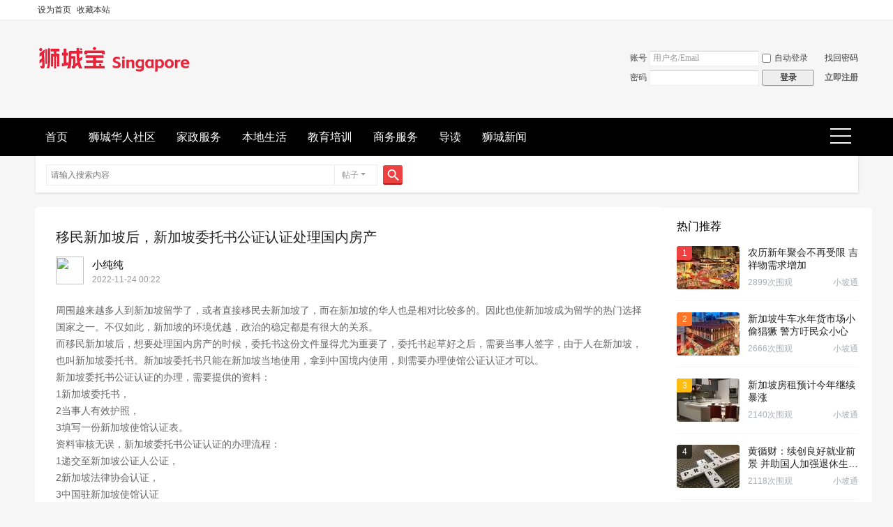

--- FILE ---
content_type: text/html; charset=utf-8
request_url: https://www.shichengbao.com/article-369-1.html
body_size: 8573
content:
<!DOCTYPE html>
<html>
<head>
<meta charset="utf-8" />
<meta name="renderer" content="webkit" />
<meta http-equiv="X-UA-Compatible" content="IE=edge" />
<title>移民新加坡后，新加坡委托书公证认证处理国内房产-新加坡狮城宝   </title>

<meta name="keywords" content="移民新加坡后，新加坡委托书公证认证处理国内房产" />
<meta name="description" content="周围越来越多人到新加坡留学了，或者直接移民去新加坡了，而在新加坡的华人也是相对比较多的。因此也使新加坡成为留学的热门选择国家之一。不仅如此，新加坡的环境优越，政治的稳定都是有很大的关系。而移民新加坡后 ... " />
<meta name="generator" content="Discuz! X3.5" />
<meta name="author" content="Discuz! Team and Comsenz UI Team" />
<meta name="copyright" content="2001-2025 Discuz! Team." />
<meta name="MSSmartTagsPreventParsing" content="True" />
<meta http-equiv="MSThemeCompatible" content="Yes" />
<base href="https://www.shichengbao.com/" /><link rel="stylesheet" type="text/css" href="data/cache/style_7_common.css?J9J" /><link rel="stylesheet" type="text/css" href="data/cache/style_7_portal_view.css?J9J" /><!--[if IE]><link rel="stylesheet" type="text/css" href="data/cache/style_7_iefix.css?J9J" /><![endif]--><script type="text/javascript">var STYLEID = '7', STATICURL = 'static/', IMGDIR = 'template/lewei_hh/images', VERHASH = 'J9J', charset = 'utf-8', discuz_uid = '0', cookiepre = 'ChF1_2132_', cookiedomain = '', cookiepath = '/', showusercard = '1', attackevasive = '0', disallowfloat = 'newthread', creditnotice = '1|威望|,2|金钱|,3|贡献|', defaultstyle = '', REPORTURL = 'aHR0cHM6Ly93d3cuc2hpY2hlbmdiYW8uY29tL2FydGljbGUtMzY5LTEuaHRtbA==', SITEURL = 'https://www.shichengbao.com/', JSPATH = 'data/cache/', CSSPATH = 'data/cache/style_', DYNAMICURL = '';</script>
<script src="data/cache/common.js?J9J" type="text/javascript"></script>
<meta name="application-name" content="新加坡狮城宝" />
<meta name="msapplication-tooltip" content="新加坡狮城宝" />
<meta name="msapplication-task" content="name=精选推荐;action-uri=https://www.shichengbao.com/portal.php;icon-uri=https://www.shichengbao.com/template/lewei_hh/images/portal.ico" /><meta name="msapplication-task" content="name=首页;action-uri=https://www.shichengbao.com/forum.php;icon-uri=https://www.shichengbao.com/template/lewei_hh/images/bbs.ico" />
<meta name="msapplication-task" content="name=动态;action-uri=https://www.shichengbao.com/home.php;icon-uri=https://www.shichengbao.com/template/lewei_hh/images/home.ico" /></head>

<body id="nv_portal" class="pg_view" onkeydown="if(event.keyCode==27) return false;">
<div id="append_parent"></div><div id="ajaxwaitid"></div>
<div id="toptb" class="cl">
<div class="wp">
<div class="z"><a href="javascript:;"  onclick="setHomepage('https://www.shichengbao.com/');">设为首页</a><a href="https://www.shichengbao.com/"  onclick="addFavorite(this.href, '新加坡狮城宝');return false;">收藏本站</a>
</div>
<div class="y">
<a id="switchblind" href="javascript:;" onclick="toggleBlind(this)" title="开启辅助访问" class="switchblind">开启辅助访问</a>
</div>
</div>
</div>

<div id="hd">
<div class="wp lewei_php">
<div class="hdc cl"><h2><a href="./" title="新加坡狮城宝"><img src="template/lewei_hh/images/logo.png" alt="新加坡狮城宝" class="boardlogo" id="boardlogo" border="0" /></a></h2><script src="data/cache/logging.js?J9J" type="text/javascript"></script>
<form method="post" autocomplete="off" id="lsform" action="member.php?mod=logging&amp;action=login&amp;loginsubmit=yes&amp;infloat=yes&amp;lssubmit=yes" onsubmit="return lsSubmit();">
<div class="fastlg cl">
<span id="return_ls" style="display:none"></span>
<div class="y pns">
<table cellspacing="0" cellpadding="0">
<tr>
<td><label for="ls_username">账号</label></td>
<td><input type="text" name="username" id="ls_username" class="px vm xg1"  value="用户名/Email" onfocus="if(this.value == '用户名/Email'){this.value = '';this.className = 'px vm';}" onblur="if(this.value == ''){this.value = '用户名/Email';this.className = 'px vm xg1';}" /></td>
<td class="fastlg_l"><label for="ls_cookietime"><input type="checkbox" name="cookietime" id="ls_cookietime" class="pc" value="2592000" />自动登录</label></td>
<td>&nbsp;<a href="javascript:;" onclick="showWindow('login', 'member.php?mod=logging&action=login&viewlostpw=1')">找回密码</a></td>
</tr>
<tr>
<td><label for="ls_password">密码</label></td>
<td><input type="password" name="password" id="ls_password" class="px vm" autocomplete="off" /></td>
<td class="fastlg_l"><button type="submit" class="pn vm" style="width: 75px;"><em>登录</em></button></td>
<td>&nbsp;<a href="member.php?mod=zhucelatyre" class="xi2 xw1">立即注册</a></td>
</tr>
</table>
<input type="hidden" name="formhash" value="aad72468" />
<input type="hidden" name="quickforward" value="yes" />
<input type="hidden" name="handlekey" value="ls" />
</div>
</div>
</form>
</div>
</div>
<div id="nv">
<div class="wp lewei_p0">
<a href="javascript:;" id="qmenu" onmouseover="delayShow(this, function () {showMenu({'ctrlid':'qmenu','pos':'34!','ctrlclass':'a','duration':2});showForummenu(0);})">快捷导航</a>
<ul><li id="mn_forum" ><a href="forum.php" hidefocus="true" title="BBS"  >首页<span>BBS</span></a></li><li id="mn_F2" ><a href="forum-2-1.html" hidefocus="true"  >狮城华人社区</a></li><li id="mn_F36" ><a href="forum-36-1.html" hidefocus="true"  >家政服务</a></li><li id="mn_F83" ><a href="forum-83-1.html" hidefocus="true"  >本地生活</a></li><li id="mn_F77" ><a href="forum-77-1.html" hidefocus="true"  >教育培训</a></li><li id="mn_F40" ><a href="forum-40-1.html" hidefocus="true"  >商务服务</a></li><li id="mn_forum_10" ><a href="forum.php?mod=guide" hidefocus="true" title="Guide"  >导读<span>Guide</span></a></li><li id="mn_P1" onmouseover="navShow('P1')"><a href="https://www.shichengbao.com/portal.php?mod=list&catid=1" hidefocus="true"  >狮城新闻</a></li></ul>
</div>
</div>

<div class="lewei_php" style="margin:0 auto;width:1180px;"><div id="scbar" class="cl">
<form id="scbar_form" method="post" autocomplete="off" onsubmit="searchFocus($('scbar_txt'))" action="search.php?searchsubmit=yes" target="_blank">
<input type="hidden" name="mod" id="scbar_mod" value="search" />
<input type="hidden" name="formhash" value="aad72468" />
<input type="hidden" name="srchtype" value="title" />
<input type="hidden" name="srhfid" value="0" />
<input type="hidden" name="srhlocality" value="portal::view" />
<table cellspacing="0" cellpadding="0">
<tr>
<td class="scbar_icon_td"></td>
<td class="scbar_txt_td"><input type="text" name="srchtxt" id="scbar_txt" value="请输入搜索内容" autocomplete="off" x-webkit-speech speech /></td>
<td class="scbar_type_td"><a href="javascript:;" id="scbar_type" class="xg1 showmenu" onclick="showMenu(this.id)" hidefocus="true">搜索</a></td>
<td class="scbar_btn_td"><button type="submit" name="searchsubmit" id="scbar_btn" sc="1" class="pn pnc" value="true"><strong class="xi2">搜索</strong></button></td>
<td class="scbar_hot_td">
<div id="scbar_hot">
</div>
</td>
</tr>
</table>
</form>
</div>
<ul id="scbar_type_menu" class="p_pop" style="display: none;"><li><a href="javascript:;" rel="article">文章</a></li><li><a href="javascript:;" rel="forum" class="curtype">帖子</a></li><li><a href="javascript:;" rel="user">用户</a></li></ul>
<script type="text/javascript">
initSearchmenu('scbar', '');
</script>
<div id="mu" class="cl">
</div></div>
</div>


<div id="wp" class="wp"><link rel="stylesheet" type="text/css" id="time_diy" href="template/quater_2024_kanxue/portal/list/portal.css?J9J" />
<link rel="stylesheet" type="text/css" id="time_diy" href="template/quater_2024_kanxue/portal/font/portal.css?J9J" />
<link rel="stylesheet" type="text/css" href="template/quater_2024_kanxue/portal/list/zixun.css?J9J" />
<link rel="stylesheet" type="text/css" href="template/quater_2024_kanxue/portal/list/list.css?J9J" />
<script src="template/quater_2024_kanxue/src/js/jquery.superslide.js?J9J" type="text/javascript" type="text/javascript"></script>
<script src="template/quater_2024_kanxue/src/js/sticky.js?J9J" type="text/javascript" type="text/javascript"></script>
<script src="data/cache/forum_viewthread.js?J9J" type="text/javascript"></script>
<script type="text/javascript">zoomstatus = parseInt(1), imagemaxwidth = '600', aimgcount = new Array();</script>
<script src="data/cache/home.js?J9J" type="text/javascript"></script>

<style id="diy_style" type="text/css"></style>
<style type="text/css">

@media (max-width: 800px) {
.mt_10 { margin-top: 0 !important}
.mi_section { width: 100% !important; overflow: hidden}
.mn { width: 100% !important; margin: 0 !important}
.sd { width: 100% !important; margin: 8px 0 !important}
.show-monitor { width: 100% !important; position: relative !important; top: 0 !important}
.is-sticky .show-monitor { width: 100% !important}
#related_article .xl2 li { width: 100% !important; margin: 0 0 5px 0 !important}
.Framebox { padding: 20px 4% !important; border-radius: 0 !important}
#comment { margin-top: 8px !important; border-radius: 0 !important}
#comment .bm_h { padding: 12px 4% !important}
#comment_ul { padding: 0 4% !important}
.reply_box { padding: 20px 4% !important; border-radius: 0 !important}
.vw .ph { line-height: 28px !important; font-size: 16px}
.footer_box { display: none}
.hot-video { padding: 12px 4% !important; border-radius: 0 !important}
}
</style>
<div id="pt" class="bm cl" style="display: none;">
  <div class="z"><a href="portal.php">精选推荐</a> <em>&rsaquo;</em> 
     
    <a href="https://www.shichengbao.com/portal.php?mod=list&catid=1">狮城新闻</a><em>&rsaquo;</em> 
     
    <a href="https://www.shichengbao.com/portal.php?mod=list&catid=8">新加坡新闻</a> <em>&rsaquo;</em> 查看内容 </div>
</div>
<div class="wp mt_10" style="margin: 20px 0 0 0;"> 
  <!--[diy=diy1]--><div id="diy1" class="area"></div><!--[/diy]--> 
</div>
<div id="ct" class="ct2 wp inside_box cl">
  <div class="mn" style="padding: 0; margin: 0; box-shadow: none; border-radius: 4px; background: none;">
    <div class="Framebox cl" style="width: auto; padding: 20px 30px; box-shadow: none; border-radius: 5px; overflow: hidden; background: #FFFFFF;">
      <div class="middle_info cl">
        <div class="bm vw" style="background: none;">
          <div class="h hm cl">
           <div class="con cl">
            <div class="cl" style="margin-bottom: 0;">
              <h1 class="ph">移民新加坡后，新加坡委托书公证认证处理国内房产 </h1>
            </div>
            <div class="avatar_left cl"><a href="home.php?mod=space&amp;uid=" c="[authorid]"><img src="https://www.shichengbao.com/uc_server/avatar.php?uid=14&size=middle" class="user_avatar"></a></div>
            <div class="z cl" style="text-align: left; font-size: 15px;">
              <div class="cl" style="height: 18px; line-height: 18px; margin: 3px 0;">
                  <a href="space-uid-14.html" style="float: left; font-weight: 400; color: #000000;">小纯纯</a>
              </div>
              <div class="cl" style="margin: 0; color: #999999; font-size: 12px; font-family: Arial, Helvetica, sans-serif,'Microsoft Yahei';">2022-11-24 00:22</div>
            </div>
            </div>
          </div>
                       <div class="blockquote"><p>周围越来越多人到新加坡留学了，或者直接移民去新加坡了，而在新加坡的华人也是相对比较多的。因此也使新加坡成为留学的热门选择国家之一。不仅如此，新加坡的环境优越，政治的稳定都是有很大的关系。而移民新加坡后 ...</p></div>
                                 <div class="content_middle cl" style="padding: 0;"> 
            
            <!--[diy=diysummarytop]--><div id="diysummarytop" class="area"></div><!--[/diy]--> 
            
            <!--[diy=diysummarybottom]--><div id="diysummarybottom" class="area"></div><!--[/diy]-->
            <div class="d"> 
              <!--[diy=diycontenttop]--><div id="diycontenttop" class="area"></div><!--[/diy]-->
              
              <table cellpadding="0" cellspacing="0" class="vwtb">
                <tr>
                  <td id="article_content"> 
                     
                    <p data-track="1">周围越来越多人到新加坡留学了，或者直接移民去新加坡了，而在新加坡的华人也是相对比较多的。因此也使新加坡成为留学的热门选择国家之一。不仅如此，新加坡的环境优越，政治的稳定都是有很大的关系。</p><p data-track="2">而移民新加坡后，想要处理国内房产的时候，委托书这份文件显得尤为重要了，委托书起草好之后，需要当事人签字，由于人在新加坡，也叫新加坡委托书。新加坡委托书只能在新加坡当地使用，拿到中国境内使用，则需要办理使馆公证认证才可以。</p><p data-track="3">新加坡委托书公证认证的办理，需要提供的资料：</p><p data-track="4">1新加坡委托书，</p><p data-track="5">2当事人有效护照，</p><p data-track="6">3填写一份新加坡使馆认证表。</p><p data-track="7">资料审核无误，新加坡委托书公证认证的办理流程：</p><p data-track="8">1递交至新加坡公证人公证，</p><p data-track="9">2新加坡法律协会认证，</p><p data-track="10">3中国驻新加坡使馆认证</p><p data-track="11">具体的使馆认证资料，也可以先跟使用机构核实，并准备好对应的资料即可。国内的使用机构确认无误后，才好开始办理使馆，按照他们的政策为准。</p><br><p style="text-align:center;"><img src="data/attachment/portal/202211/24/011233m1pt74i11looe1hs.jpg" img_width="542" img_height="825" inline="0" alt="移民新加坡后，新加坡委托书公证认证处理国内房产" onerror="javascript:errorimg.call(this);"></p><br>来自：觅西国际 </td>
                </tr>
              </table>
               
                            <div class="o cl ptm pbm" style="display: none;"> 
                 
                <a href="misc.php?mod=invite&amp;action=article&amp;id=369" id="a_invite" onclick="showWindow('invite', this.href, 'get', 0);" class="oshr oivt" style=" display:none;">邀请</a> </div>
              <!--[diy=diycontentbottom]--><div id="diycontentbottom" class="area"></div><!--[/diy]--> 
               
              <!--[diy=diycontentclickbottom]--><div id="diycontentclickbottom" class="area"><div id="frameoUln2f" class="frame move-span cl frame-1"><div id="frameoUln2f_left" class="column frame-1-c"><div id="frameoUln2f_left_temp" class="move-span temp"></div><div id="portal_block_164" class="block move-span"><div id="portal_block_164_content" class="dxb_bc"><div class="portal_block_summary"><div style="width:94%; margin:0 auto; border:1px dotted #ff0000; -moz-border-radius: 5px;-webkit-border-radius: 5px;border-radius: 5px;background-color: #F3F3F3;padding:8px;border:3px verdana;color:#838383;"">本文为发布者自行发布，本站仅提供信息存储空间服务!<br>转载请注明本文地址：
<script>document.write('<a href="'+window.location.href+'" target="_blank">'+window.location.href+'</a>');</script>
<br>如有文章侵犯了您的权利，请联系本站，我们将在第一时间删除相关内容，谢谢！
</div></div></div></div></div></div></div><!--[/diy]--> 
            </div>
             
                        <div id="click_div" class="mbm"> 
              <table cellpadding="0" cellspacing="0" class="atd">
<tr><td>
<a href="home.php?mod=spacecp&amp;ac=click&amp;op=add&amp;clickid=1&amp;idtype=aid&amp;id=369&amp;hash=aa6e368e14c95442d9532772973a20ec&amp;handlekey=clickhandle" id="click_aid_369_1" onclick="showWindow(this.id, this.href);doane(event);">
<img src="static/image/click/luguo.gif" alt="" /><br />路过</a>
</td>
<td>
<a href="home.php?mod=spacecp&amp;ac=click&amp;op=add&amp;clickid=2&amp;idtype=aid&amp;id=369&amp;hash=aa6e368e14c95442d9532772973a20ec&amp;handlekey=clickhandle" id="click_aid_369_2" onclick="showWindow(this.id, this.href);doane(event);">
<img src="static/image/click/leiren.gif" alt="" /><br />雷人</a>
</td>
<td>
<a href="home.php?mod=spacecp&amp;ac=click&amp;op=add&amp;clickid=3&amp;idtype=aid&amp;id=369&amp;hash=aa6e368e14c95442d9532772973a20ec&amp;handlekey=clickhandle" id="click_aid_369_3" onclick="showWindow(this.id, this.href);doane(event);">
<img src="static/image/click/woshou.gif" alt="" /><br />握手</a>
</td>
<td>
<a href="home.php?mod=spacecp&amp;ac=click&amp;op=add&amp;clickid=4&amp;idtype=aid&amp;id=369&amp;hash=aa6e368e14c95442d9532772973a20ec&amp;handlekey=clickhandle" id="click_aid_369_4" onclick="showWindow(this.id, this.href);doane(event);">
<img src="static/image/click/xianhua.gif" alt="" /><br />鲜花</a>
</td>
<td>
<a href="home.php?mod=spacecp&amp;ac=click&amp;op=add&amp;clickid=5&amp;idtype=aid&amp;id=369&amp;hash=aa6e368e14c95442d9532772973a20ec&amp;handlekey=clickhandle" id="click_aid_369_5" onclick="showWindow(this.id, this.href);doane(event);">
<img src="static/image/click/jidan.gif" alt="" /><br />鸡蛋</a>
</td>
</tr>
</table>
<script type="text/javascript">
function errorhandle_clickhandle(message, values) {
if(values['id']) {
showCreditPrompt();
show_click(values['idtype'], values['id'], values['clickid']);
}
}
</script>

 
            </div>

            <!--[diy=diycontentrelatetop]--><div id="diycontentrelatetop" class="area"></div><!--[/diy]--> 
            <div class="contacts cl">
                   
                   
                   
                   
                              </div>
                        
          </div>
          <!--[diy=diycontentrelate]--><div id="diycontentrelate" class="area"></div><!--[/diy]-->
  
      
  
  	<div class="cl" style="padding: 8px 20px; margin: 0 0 20px 0; font-size: 14px; background: #F6F6F6;">
<div class="cl" style="margin: 8px 0;"><em>上一篇：<a href="article-368-1.html">亚洲排名第一的NUS，新加坡国立大学为什么这么好？</a></em></div><div class="cl" style="margin: 8px 0;"><em>下一篇：<a href="article-370-1.html">国土狭小的亚洲三杰，凭什么能创造人类发展奇迹？</a></em></div></div>
  
        </div>
      </div>
      <!--[diy=diycontentcomment]--><div id="diycontentcomment" class="area"></div><!--[/diy]-->
    </div>
       
       
      <div id="comment" class="bm">
<div class="bm_h cl">
<h3>最新评论</h3>
</div>
<div id="comment_ul" class="bm_c"><form id="cform" name="cform" action="portal.php?mod=portalcp&ac=comment" method="post" autocomplete="off">
<div class="tedt">
<div class="area">
<textarea name="message" rows="3" class="pt" id="message" onkeydown="ctrlEnter(event, 'commentsubmit_btn');"></textarea>
</div>
</div>

<input type="hidden" name="portal_referer" value="portal.php?mod=view&aid=369#comment">
<input type="hidden" name="referer" value="portal.php?mod=view&aid=369#comment" />
<input type="hidden" name="id" value="0" />
<input type="hidden" name="idtype" value="" />
<input type="hidden" name="aid" value="369">
<input type="hidden" name="formhash" value="aad72468">
<input type="hidden" name="replysubmit" value="true">
<input type="hidden" name="commentsubmit" value="true" />
<p class="ptn"><button type="submit" name="commentsubmit_btn" id="commentsubmit_btn" value="true" class="pn"><strong>评论</strong></button></p>
</form>
</div>
</div> 
        </div>
  <div class="sd pph" style="min-height: 100px; padding: 0; box-shadow: none; background: none;"> 
  <div class="whole_Box" style="margin-bottom: 20px; padding-bottom: 10px; display: none;">
            <h3><span class="span-mark span-mark2"></span><b>相关分类</b></h3>
<div class="portal_sort Framebox2 cl" style="width: 280px; margin: 5px 0 0 20px;">
<ul class="cl"><li><a href="https://www.shichengbao.com/portal.php?mod=list&catid=8">新加坡新闻</a></li>
<li><a href="https://www.shichengbao.com/portal.php?mod=list&catid=14">办事指南</a></li>
</ul>
</div>
</div>
    <!--[diy=diy6]--><div id="diy6" class="area"><div id="frameVH60S8" class="frame move-span cl frame-1"><div id="frameVH60S8_left" class="column frame-1-c"><div id="frameVH60S8_left_temp" class="move-span temp"></div><div id="portal_block_242" class="block move-span"><div id="portal_block_242_content" class="dxb_bc"><div class="show-monitor cl" style="width: 300px; margin: 0;">
  <div role="complementary" class="hot-video">
    <div>
      <div class="pane-header">
        <div class="header">热门推荐</div>
      </div>
      <div class="video-list hot-video-list"><div class="video-item"><a href="article-2919-1.html" tabindex="-1" aria-hidden="true" class="left-img" target="_blank" rel="noopener"><img class="pic" src="data/attachment/block/61/61bbe7c012826868180172f6b6be89f9.jpg" alt="封面" loading="lazy" width="100" height="72" />
          <p class="number num1">1</p>
          
          </a>
          <div class="right-content"><a href="article-2919-1.html" class="title" title="农历新年聚会不再受限 吉祥物需求增加" target="_blank" rel="noopener">农历新年聚会不再受限 吉祥物需求增加</a>
            <p class="desc"><span>2899次围观</span><a title="小坡通" href="portal.php?mod=view&aid=2919" target="_blank" rel="noopener">小坡通</a></p>
          </div>
        </div><div class="video-item"><a href="article-2918-1.html" tabindex="-1" aria-hidden="true" class="left-img" target="_blank" rel="noopener"><img class="pic" src="data/attachment/block/47/47b7a8305202b6f76ce9fb86c80daf99.jpg" alt="封面" loading="lazy" width="100" height="72" />
          <p class="number num2">2</p>
          
          </a>
          <div class="right-content"><a href="article-2918-1.html" class="title" title="新加坡牛车水年货市场小偷猖獗 警方吁民众小心" target="_blank" rel="noopener">新加坡牛车水年货市场小偷猖獗 警方吁民众小心</a>
            
            <p class="desc"><span>2666次围观</span><a title="小坡通" href="portal.php?mod=view&aid=2918" target="_blank" rel="noopener">小坡通</a></p>
          </div>
        </div><div class="video-item"><a href="article-2917-1.html" tabindex="-1" aria-hidden="true" class="left-img" target="_blank" rel="noopener"><img class="pic" src="data/attachment/block/ef/ef3414384f91b1af331575d6ca834d51.jpg" alt="封面" loading="lazy" width="100" height="72" />
          <p class="number num3">3</p>
          
          </a>
          <div class="right-content"><a href="article-2917-1.html" class="title" title="新加坡房租预计今年继续暴涨" target="_blank" rel="noopener">新加坡房租预计今年继续暴涨</a>
            
            <p class="desc"><span>2140次围观</span><a title="小坡通" href="portal.php?mod=view&aid=2917" target="_blank" rel="noopener">小坡通</a></p>
          </div>
        </div><div class="video-item"><a href="article-2909-1.html" tabindex="-1" aria-hidden="true" class="left-img" target="_blank" rel="noopener"><img class="pic" src="data/attachment/block/84/8483113ff94e76958c248cddde23c7bd.jpg" alt="封面" loading="lazy" width="100" height="72" />
          <p class="number num-other">4</p>
          
          </a>
          <div class="right-content"><a href="article-2909-1.html" class="title" title="黄循财：续创良好就业前景 并助国人加强退休生活保障" target="_blank" rel="noopener">黄循财：续创良好就业前景 并助国人加强退休生活保障</a>
            
            <p class="desc"><span>2118次围观</span><a title="小坡通" href="portal.php?mod=view&aid=2909" target="_blank" rel="noopener">小坡通</a></p>
          </div>
        </div><div class="video-item"><a href="article-2908-1.html" tabindex="-1" aria-hidden="true" class="left-img" target="_blank" rel="noopener"><img class="pic" src="data/attachment/block/85/85a0c4fd23c4ed62e96174acf25c7060.jpg" alt="封面" loading="lazy" width="100" height="72" />
          <p class="number num-other">5</p>
          
          </a>
          <div class="right-content"><a href="article-2908-1.html" class="title" title="新加坡政府将推出400万元津贴 协助业者安装起重机稳定度操控系统 ..." target="_blank" rel="noopener">新加坡政府将推出400万元津贴 协助业者安装起重机稳定度操控系统</a>
            
            <p class="desc"><span>1966次围观</span><a title="小坡通" href="portal.php?mod=view&aid=2908" target="_blank" rel="noopener">小坡通</a></p>
          </div>
        </div></div>
    </div>
  </div>
</div></div></div></div></div></div><!--[/diy]-->
    <div id="recommendArticle"> 
      <!--[diy=diy7]--><div id="diy7" class="area"></div><!--[/diy]--> 
    </div>
  </div>
</div>


<div class="wp mtn"> 
  <!--[diy=diy3]--><div id="diy3" class="area"></div><!--[/diy]--> 
</div>
<input type="hidden" id="portalview" value="1">
<script type="text/javascript">
      jQuery(".show-monitor").sticky({ topSpacing: 84,bottomSpacing: 75});
</script>
<script type="text/javascript"> 
jQuery(function() {
jQuery("span").click(function() {
var thisEle = jQuery("#article_content").css("font-size");
var textFontSize = parseFloat(thisEle, 10);
var unit = thisEle.slice( - 2);
var cName = jQuery(this).attr("class");
if (cName == "bigger") {
if (textFontSize <= 22) {
textFontSize += 2;
}
} else if (cName == "smaller") {
if (textFontSize >= 12) {
textFontSize -= 2;
}
}
jQuery("#article_content").css("font-size", textFontSize + unit);
});
});
</script> 	</div>
<div id="ft" class="wp cl">
<div id="flk" style="text-align:center;">
<p>
<a href="forum.php?showmobile=yes" >手机版</a><span class="pipe">|</span><a href="forum.php?mod=misc&action=showdarkroom" >小黑屋</a><span class="pipe">|</span><a href="forum.php?mod=guide" >导读</a><span class="pipe">|</span>
<strong><a href="https://www.shichengbao.com" target="_blank">新加坡狮城宝</a></strong>



</p>

<div id="frt">
<p>
GMT+8, 2026-1-20 20:21<span id="debuginfo">
Powered by <a href="#" target="_blank">Discuz!</a> <em>X3.5</em></span><script>
var _hmt = _hmt || [];
(function() {
  var hm = document.createElement("script");
  hm.src = "https://hm.baidu.com/hm.js?63506868c838175ec51dc82c0b0acf84";
  var s = document.getElementsByTagName("script")[0]; 
  s.parentNode.insertBefore(hm, s);
})();
</script>	</p>

</div>
</div></div>
<script src="home.php?mod=misc&ac=sendmail&rand=1768911664" type="text/javascript"></script>
<div id="scrolltop">
<span hidefocus="true"><a title="返回顶部" onclick="window.scrollTo('0','0')" class="scrolltopa" ><b>返回顶部</b></a></span>
</div>



<script type="text/javascript">_attachEvent(window, 'scroll', function () { showTopLink(); });checkBlind();</script>
</body>
</html>

--- FILE ---
content_type: text/css
request_url: https://www.shichengbao.com/template/quater_2024_kanxue/portal/list/zixun.css?J9J
body_size: 6891
content:
 /* -----------------------------------------------------------------

The Text Monitored by quater_,Please do not use for Commercial
(C) quater_ Inc.
Specialied for discuz!X project
Huizhou GiantEGG Authorized Դ��������QQ: 2243108352 date: 2017-10-12 12:00:00

---------------------------------------------------------------------------------------*/

.top_tag { display: block !important}
.Framebox2 { padding: 10px 0}
.pgs { padding: 20px 0; background: none}
blockquote {
    border: none;
    margin: 0;
    padding: 25px 30px;
    background-color: #F5F5F5;
    display: block;
    font-size: 16px;
    line-height: 23px;
}
.text-remarks {
    color: #999;
    line-height: 30px;
}
.text-big-title {
    font-size: 20px;
    font-weight: 700;
    color: #a41d1d;
}


/* �����б�ҳ/List */

.mbox_list{margin:0 20px;padding: 20px 0;border-bottom:1px solid #F0F0F0 !important}
.mbox_list:last-child { border-bottom: 0 !important}
.mod_art_list h3 { line-height:25px;font-weight:400;margin:0;overflow:hidden}
.mod_art_list h3 a { font-size: 18px; color: #555555; font-weight: 400}
.mod_art_list h3 a:hover{color:#2091dc;text-decoration:underline}
.mod_art_list_pic{float:left; width: 220px; margin-right:20px;height:130px;overflow:hidden}
.mod_art_list_pic img{width:220px;min-height:130px}
.mod_art_list_simple{margin:0;height: 46px;line-height:23px;font-size:14px;color:#999;overflow:hidden}
.colorlink{color:#2091dc!important;font-weight:400}
.ie7 .colorlink{float:left}
.mod_art_list_info{height:25px;line-height:25px;margin:15px 0 10px 0;font-size:14px;color:#999}
.mod_art_list_info .author1 img{width:25px;height:25px;margin-right:10px;border-radius:50%;vertical-align:middle}
.mod_art_list_info a{float:left;display:inline-block;color:#999}
.mod_art_list_info span{float:left}
.s_view{float:left;height:15px;width:15px;background:url(../comment.png) no-repeat 0 0;margin:6px 5px 0 0;overflow:hidden}
.ie7 .s_view,.ie8 .s_view{padding-top:8px}
.mod_art_list .pipe{display:inline-block;width:7px;height:7px;margin:0 10px;font-family: Arial, Helvetica, sans-serif, 'Microsoft Yahei'}
.ie7 .mod_art_list .pipe{float:left}
.icon16link{margin-left:15px}

/* end */


a:hover { text-decoration: none}
.inside_box { background: none}
.middle_info { margin: 0; border-radius: 0; box-shadow: none; background: #FFFFFF}

.card { top: 305px; left: 260px; background: #FFFFFF}
.card .p_opt { padding: 10px}

.ct2 .mn { float: left; width: 900px; padding: 15px 0 0 0; border-radius: 0; background: #FFFFFF; box-shadow: none}
.ct2 .sd { float: right; width: 280px; padding: 0; border-radius: 0; background: none; box-shadow: none; overflow: visible}

.pren { padding: 0 0 5px 0 !important; font-size: 13px}
.pren .z { width: 330px; text-overflow: ellipsis; white-space: nowrap; overflow: hidden}
.pren .y { max-width: 330px; text-overflow: ellipsis; white-space: nowrap; overflow: hidden}

.bm_h{ background:none;border-bottom: 3px solid #F4F4F4;height: 36px;line-height: 36px;}
.bm_h h2{float: left;font-size: 16px;font-weight: 700;}

.bm{ border:none;}
.bm_c{ padding:0;}

.mod_art_list_content { margin-left: 235px}

.mod_art_list { position: relative; color: #777777; border-bottom: 0; background: #FFFFFF}
.tag1 { position: absolute; left: 20px; top: 25px; padding: 3px 12px; color: #FFFFFF; font-size: 13px; background: url(../black03.png) repeat 0 0}
.tag1:hover { color: #FFFFFF; background: #00599F}


.list_box { margin-bottom: 15px}

.tit01 .rss {margin-right: 10px;margin-top: 5px;padding-left:30px;background: url(../rss.png) no-repeat 0 45%;}
.tit01 .add{margin-right: 10px;margin-top: 5px;padding-left:30px;background: url(../add.png) no-repeat 0 45%;}
.tit01 h1, .tit01 h2, .tit01 h3, .tit01 h4 { color: #555555}
.tit_top { width: 100%; height: 21px; line-height: 21px; padding: 15px 0; margin: 0; border-bottom: 1px solid #EEEEEE; overflow: visible; background: none}
.tit_top h3 { float: left; padding-right: 40px; padding-bottom: 14px; margin: 0; font-size: 20px; color: #333333; font-weight: bold; border-left: 0; background: none; border-bottom: 2px solid #333333}
.tit_top .post { display: block; width: auto; height: 20px; line-height: 20px; padding: 0 20px 0 30px; margin: 0; color: #666666; font-size: 14px; background: none}


.portal_sort { margin-top: 10px}
.portal_sort ul { width: 290px}
.portal_sort li { float: left; width: 120px; padding: 0; margin: 0 10px 10px 0; text-align: center}
.portal_sort li a { height: 40px; line-height: 40px; text-decoration: none; padding: 0; display: block; font-size: 16px; color: #2091dc; text-align: center; border: 0; overflow: hidden; font-weight: bold; background: #F3F3F3}
.portal_sort li a:hover { background: #F6F6F6}

.dos-news .fimg { height: 140px}
.dos-news .fimg img{ width: 274px; height: 140px}
.down li {
    margin-left: 11px;
    margin-right: 19px;
}

.special .spe_list {overflow:hidden;} 
.special .spe_list li{width: 250px;height: 26px;line-height: 26px;padding-left: 10px;float: left;background: url(../bgtit.png) no-repeat -493px -57px;overflow: hidden;}


.contacts { float: right; padding: 10px 0; text-align: right}
.contacts a { margin-left: 10px; color: #CCCCCC}
.contacts a:hover { color: #2091dc}


/* ������ҳ */

#nv_portal .vw .h, #nv_portal .vw .s, #nv_portal .vw .d, #nv_portal .vw .o, #nv_portal .vw .pren, #nv_forum .vw .h, #nv_forum .vw .s, #nv_forum .vw .d { margin-left: 0; margin-right: 0}

.avatar_left { float: left; width: 30px; margin: 0 10px 0 0}
.avatar_left img { width: 32px; height: 32px; border-radius: 50%}
.avatar_right { float: left; width: 874px; line-height: 30px}

.vw .hm { text-align: left; padding: 0 0 15px 0 !important; border-bottom: 1px dotted #D8D8D8 !important}
.vw .ph { line-height: 36px; padding: 0 0 15px 0; font-size: 25px; color: #333333; font-weight: 100; text-align: left}
.h .xg1, .h .xg1 a { color: #888888 !important}
.vw .h { position: relative; padding: 0 0 25px 0 !important; margin: 0; border-bottom: 0 !important; border-radius: 0}
.vw .h p { width: 100%; float: left; height: 30px; line-height: 30px}
.vw .s{border: 1px solid #F9F9F9;background:#f1f6f8; padding:10px; margin: 10px auto}
.vw .s strong { color: {ALLCOL}}
.vw .s { color: #666666}
.vw .d { color: #333333; margin: 0 0 30px 0; font-size: 16px; line-height: 30px}
.vw .d img { max-width: 100%; max-width: 100%; margin: 12px 0}
.vw .d p { margin-bottom: 0}
.forum_hd { padding-bottom: 10px}
.vwtb { height: auto}

.contact a{color:red}
.pipe{margin:0 3px}
.vw .h span{line-height:30px}
.focus_num{float:left;display:block;height:22px;line-height:22px;color:#BBB;font-size:14px;padding:0 0 0 20px;margin-left:20px;background:url(../star.png) no-repeat 0 6px}
.authors{line-height:22px;font-size:16px;color:#BBB}
.authors a{float:left;font-size:14px;margin-top:0;font-weight:400;color:#BBB;height:22px;line-height:22px;background:0 0;padding:0;margin:4px 0 0 0}
.dates{padding:0 0 0 18px;color:#ADADAD;background:url(../date.png) no-repeat left 7px}
.msg_caption{width:60px;padding:0}
.msg_caption span{display:block;width:20px;height:22px;margin:8px 0 0 15px;float:left;background:url(../msg_caption.png) 0 0 no-repeat;text-indent:-9999px;cursor:pointer}
.msg_caption .bigger{background-position:-85px 4px}
.msg_caption .bigger:hover{background-position:-28px 4px}
.msg_caption .smaller{background-position:1px 4px}
.msg_caption .smaller:hover{background-position:-56px 4px}
#nv_portal .vw .pren em{width:100%;margin:0 0 5px 0;display:block;height:24px;line-height:24px;overflow:hidden;color:#999}
#nv_portal .vw .pren em a{color:#999}
#nv_portal .vw .pren em a:hover{color:#2091dc}
#nv_portal .vw .pren em .i_prev{float:left;height:18px;width:10px;padding:0;margin:5px 6px 0 0;background:url(../pages2.png) repeat -14px -8px}
#nv_portal .vw .pren em .i_next{float:left;height:18px;width:10px;padding:0;margin:5px 6px 0 0;background:url(../pages2.png) repeat -35px -35px}
#nv_portal .vw .pren em.y{float:left}

.mls .avt{width:50px;margin-right:10px}
.mls .avt img{width:50px;height:50px;padding:0;vertical-align:top;border-radius:5px;border:0}
.moquu_wxad{text-align:center;width:100%;height:150px;margin-top:20px;background:#F7F7F7}
.moquu_tags{height:85px;margin-top:18px;padding-left:25px}
.moquu_tags p{line-height:30px;font-size:14px;padding-left:0;color:#8C8B8B}


/* ��̬���� */

.atd .num em { font-size: 16px}
.atdc div { display: none}

/* add */

.vw .o { border: 0}
.oshr { -moz-border-radius: 0;-webkit-border-radius: 0;border-radius: 0; border:1px solid #CDCDCD}

#click_div .mbm.xs1, #click_div #trace_div { display: none}
.atd .atdc { display: none}
.infos { display: none !important; position:fixed;left: 50%; top:20%;margin-left: -620px; width: 48px; overflow:hidden;border: 0;z-index:1001;-webkit-border-radius: 0 0 0 3px;border-radius: 0 0 0 3px}
.ie7 .infos { display: none}
.infos .recommend { display: block; width: 34px !important;height: 25px !important;line-height: 16px;margin: 0 auto 5px auto !important;padding: 0 !important;float: none !important;cursor: pointer; background: url(../moquu_gd.jpg) no-repeat 0 0 !important}
.reply1 a:hover { color: #2091dc !important}


/* ���� */

.reply_box{border-radius:0;box-shadow:none;background:#FFF}
.comment_box{padding:20px 0}
.top_in{font-family: Arial, Helvetica, sans-serif, 'Microsoft Yahei'}
#comment{margin:15px 0 0 0;border-radius:0;box-shadow:none;background:#FFF}
#comment .comment_tit{padding:0;margin:0;border-bottom:0}
#comment .comment_tit a{padding:0;color:#333;height:50px;line-height:50px;font-size:18px;float:left}
#comment .comment_tit strong{font-weight:400}
#comment .comment_tit a.on{background:#FFF none repeat scroll 0 0;margin-left:-1px;border-top:3px solid #666;color:#000;height:47px;line-height:44px;border-bottom:1px solid #F4F4F4}
#comment_ul{padding:0}
#comment_ul li{border-top:1px solid #F0F0F0;margin:0;padding:15px 0 15px 62px}
#comment_ul .commont_floor{float:right;padding-left:6px;margin-top:4px;font-size:14px;font-family:Arial;font-weight:700;color:#444}
#comment_ul li dd{font-size:14px;color:#555}
#comment_ul li p{color:#888}
#comment_ul li p a{margin-left:10px;color:#888}
#comment_ul .mbm{position:relative}
#comment_ul .portrait{position:absolute;left:-62px;top:0}
#comment_ul .portrait img{width:40px;height:40px;max-width:100%;vertical-align:top;border-radius:50%;box-shadow:0 0 1px #DDD}
#comment_ul .username{margin-right:10px;color:#333;font-size:14px;font-weight:400;font-family: Arial, Helvetica, sans-serif, 'Microsoft Yahei'}
#comment_ul .xg1,#comment_ul .xg1 a{color:#888!important}

/* end */




.cutline{float:left;height:13px;width:1px;margin:4px 10px 0 1px;background:#E6E6E6}
.comment_left{float:left;margin:0 10px 0 0}
.comment_right{float:left}
.ds-avatar img{display:block;width:50px;height:50px;max-width:none;box-shadow:0 1px 3px rgba(0,0,0,.22);border-radius:50%;transition:-moz-transform .4s ease-out 0s}
.tedt{margin:0 0 20px 0 !important;border:0;width: auto;border:1px solid #F0F0F0;box-shadow:none;background:#F9F9F9}
.tedt .area{background:0 0}
.tedt .pt{width:688px;height:135px!important;padding:8px 10px!important;line-height:1.6;border:overflow: auto;vertical-align:middle;color:#999;box-shadow:none;resize:none;background:0 0}
.ptn{padding-top:15px!important}
.tedt_down{width:710px;background:0 0}
.tedt_down .pn{float:left;font-family:"Helvetica Neue",Helvetica,Arial,sans-serif;height:48px;line-height:48px;width:148px;margin:0;color:#FFF;font-size:18px;font-weight:400;border:0;overflow:hidden;box-shadow:none;transition:all .5s ease 0s;background:#2091dc}
.tedt_down .pn:hover{background:#2F99EA}
.ie7 .tedt_down .pn{border-left:0!important}
.tedt_down .px{height:15px;line-height:15px;margin-left:3px}



.page_contentbox{width:1200px;margin:25px auto 0 auto;background:#FFF}
.photo_com{width:100%;height:340px;background:url(../banner_guanyu.jpg) no-repeat top;background-size:100% 100%}
.content_upline{border-top:2px solid #0e79cc;text-align:center;color:#0e79cc;width:354px;margin:60px auto 0;padding-bottom:60px;position:relative;top:0;left:0}
.content_upline h2{font-size:28px;padding:10px 30px;background:#fff;position:absolute;top:-30px;left:50%;margin-left:-100px}
.content_text{color:#666;font-size:16px;line-height:40px;padding:0 80px}
.content_text p{padding-bottom:40px;text-indent:2em}
.line_one p{padding-bottom:0;text-indent:0}



.big2-pic,.big2-pic-right{position:relative;background-color:#F9F9F9}
.big-pic .back-img,.big2-pic .back-img{position:absolute;width:100%}
.big-pic img,.big2-pic img,.hot-article-img img,.mod-thumb img,.topic-content img{width:100%;-webkit-transition:all .5s ease-out;-moz-transition:all .5s ease-out;-ms-transition:all .5s ease-out;-o-transition:all .5s ease-out;transition:all .5s ease-out}
.big2-pic img{transition:all .5s ease-out}
.big2-pic:hover img{transform:matrix(1.04,0,0,1.04,0,0)}
.big-pic-content,.big2-pic-content{position:absolute;width:533px;height:300px;z-index:10;cursor:pointer;display:block}
.big2-pic,.big2-pic-content,.big2-pic-right{width:395px;height:270px;overflow:visible}
.big2-pic-right{width:385px}
.pull-left{float:left!important}
.pull-right{float:right!important}
.big2-pic-right .article-title{padding:20px 20px 10px 20px;font-size:18px;line-height:28px}
.big2-pic-right .article-title a{color:#333333}
.big2-pic-right .article-title a:hover{color:#2091dc}
.big2-pic-right .article-author{position:relative;margin:30px 20px;border-top:1px solid #f0f0f0}
.big2-pic-right .article-author .mob-author{margin:10px 0}
.mob-author .author-face{position:absolute;width:25px;height:25px}
.mob-author .author-face img{width:100%;overflow:hidden;border-radius:25px}
.mob-author .author-name,.mob-author .time,.mob-author em{color:#bbb;line-height:24px;font-style:normal}
.mob-author .author-name{margin-left:36px}
.mob-sub{font-size:14px;color:#999;line-height:24px}
.t-h1{margin:0 30px;bottom:22px;position:absolute;word-break:break-all;font-size:24px;color:#fff}
.big2-pic-content .t-h1{word-break:inherit;font-size:18px;color:#fff;line-height:1.5;font-weight:400}
.big-pic::before,.big2-pic::before,.topic-content::before{content:"";position:absolute;width:100%;height:100%;z-index:1;opacity:1;-webkit-transition:all .3s ease;transition:all .3s ease;background:-webkit-gradient(linear,0 30%,0 100%,from(rgba(0,0,0,0)),to(#121515));background:-moz-linear-gradient(top,rgba(0,0,0,0),rgba(0,0,0,0),#121515);background:-ms-linear-gradient(top,rgba(0,0,0,0),rgba(0,0,0,0),#121515);background:-o-linear-gradient(top,rgba(0,0,0,0),rgba(0,0,0,0),#121515)}



.ry-list-wrap .ry-box{position:relative;width:370px;height:auto;margin-right:30px;float:left;margin-top:30px}
.ry-list-wrap .ry-box:hover{box-shadow:0 0 15px rgba(45,50,55,.3);-webkit-transform:translateY(-5px);-moz-transform:translateY(-4px);-ms-transform:translateY(-4px);-o-transform:translateY(-4px);transform:translateY(-4px)}
.ry-list-wrap .ry-box:hover .ry-content{border:1px solid #FFF}
.ry-mod-angle{position:absolute;left:-10px;height:24px;color:#fff;text-align:center;background-color:#f63756;line-height:24px;padding:0 10px;z-index:20;top:20px;font-size:14px}
.ry-mod-angle::after{content:" ";position:absolute;left:0;top:24px;width:0;height:0;border-top:6px solid #cd213d;border-left:10px solid transparent}
.ry-list-wrap .ry-box .pic-box{height:278px;overflow:hidden}
.ry-list-wrap .ry-box .pic-box .pic-content{position:absolute;width:370px;height:278px;background:-webkit-gradient(linear,0 50%,0 100%,from(rgba(0,0,0,0)),to(#121515));background:-moz-linear-gradient(top,rgba(0,0,0,0),rgba(0,0,0,0),#121515);background:-ms-linear-gradient(top,rgba(0,0,0,0),rgba(0,0,0,0),#121515);background:-o-linear-gradient(top,rgba(0,0,0,0),rgba(0,0,0,0),#121515)}
.ry-list-wrap .ry-box .pic-box .pic-content .number{position:absolute;bottom:20px;right:30px;color:#999}
.ry-list-wrap .ry-box .pic-box .pic-content .number span{font-size:20px;color:#2091dc}
.ry-list-wrap .ry-box .ry-content{border:1px solid #F0F0F0;height:auto;padding:25px 30px 30px}
.ry-list-wrap .ry-box .ry-content .tit_x{font-size:18px;color:#333;line-height:28px;height:56px;overflow:hidden;margin:0}
.ry-list-wrap .ry-box .ry-content .author{color:#bbb;margin-top:10px}
.ry-list-wrap .ry-box .ry-content .author span{margin-right:20px}
.ry-list-wrap .ry-box .ry-content .pl-topic-wrap{padding:20px;margin-top:16px;background:#F9F9F9}
.ry-list-wrap .ry-box .ry-content .pl-box{margin-top:0;height:48px;color:#bbb;padding:0;line-height:24px;overflow:hidden}



.column-link-box{position:absolute;bottom:30px;right:20px;text-align:right}
.column-link{font-size:12px;color: #ababab;text-align:center;line-height:1;z-index:10;margin-left:20px}
.column-link:hover { color: #2091dc}


/* �������/About */

#related_article { padding-top: 30px}
#related_article h3 { color: #555555; font-size: 16px}
#related_article li { color: #666666}

/* end */


.tab2 { height: auto; border: 0; margin-bottom: 15px; box-shadow: none; border-radius: 0; overflow: hidden; background: #FFFFFF}
.tab2 .title { width: 300px; height: 50px; line-height: 50px; border-bottom: 1px solid #EEEEEE; overflow: visible; background: none}
.tab2 .tb { width: 312px; height: 50px; line-height: 50px; padding: 0; margin: 0; overflow: visible}
.tab2 .tb li { margin: 0}
.tab2 .tb a { width: 65px; height: 48px; padding: 0; margin: 0 19px; border: 0; text-align: center; color: #666666; border: 0; font-size: 15px; transition: all 0s ease 0s; overflow: hidden; font-family: Arial, Helvetica, sans-serif, 'Microsoft Yahei'; background: none !important}
.tab2 .tb .a a { height: 48px; line-height: 50px; font-weight: bold; color: #3BACF0; border-bottom: 3px solid #3BACF0; overflow: hidden; background: #FFFFFF !important}
.tab2 .tb-c { padding: 0; background: #FFFFFF}


.rumorlist {
    padding: 5px 25px 20px 30px;
	margin: 0;
	border-bottom: 0
}
.rumorlist li {
    position: relative;
    border-left: 2px solid #f0f0f0;
}
.rumorlist li:last-child { border-left: 0}
.rumorlist li:last-child p {}
.rumorlist li .icon-clock {
    padding-top: 6px;
    padding-bottom: 6px;
    background-color: #fafafa;
    position: absolute;
    left: -9px;
    top: -6px;
    width: 16px;
    height: 16px;
}
.rumorlist li img {
    display: block;
    width: auto;
}
.rumorlist li p {
    padding-left: 16px;
}
.rumorlist .rumor-time {
    color: #999;
    line-height: 16px;
}
.rumorlist li p {
    padding-left: 16px;
}
.rumorlist .rumor-detail {
    padding-top: 5px;
	padding-bottom: 10px;
    font-size: 16px;
    color: #333;
}
.rumor-more a {
    display: block;
    padding: 0 30px 25px 0;
    text-align: right;
    font-size: 16px;
    color: #bbb;
    line-height: 18px;
    border-bottom: 0;
}
.rumor-more a:hover { color: #3ca5f6}


.span-mark { display: none}
.whole_Box h3 b { font-weight: bold; font-size: 16px; color: #4d4d4d}
.rumorlist .rumor-detail { line-height: 20px; font-size: 14px; color: #666666}
.rumorlist .rumor-detail a { color: #888888}
.hot-article ul li { padding-top: 10px}
.hot-article ul li img { margin-bottom: 0}
.hot-article ul li .hot-article-img { width: 270px}
.hot-article ul li .hot-article-img { margin-bottom: 5px}


.post { width: 100%; height: 45px; line-height: 45px; margin: 0; font-size: 16px; text-align: center; background: #3BACF0}
.post a { padding: 5px 0 5px 35px; color: #FFFFFF; background: url(../t_post.png) no-repeat left center}


.rank1 { margin-bottom: 10px}
.rank1 li { padding: 12px 0; margin: 0 20px; border-bottom: 1px solid #EEEEEE}
.rank1 li:last-child { border-bottom: 0}
.rank1 li img { border-radius: 50%; margin-right: 20px}
.rank1 li .post_1 { padding-left: 20px; color: #FFA200; background: url(../post_1.png) no-repeat left center}
.rank1 li .credits { padding-left: 15px; margin: 0 0 0 20px; color: #FFA200; background: url(../fire.png) no-repeat left center}
.rank1 li .care { padding: 2px 5px 2px 0; margin-top: 5px; border: 0; border-radius: 0}
.rank1 li .care a { color: #FFA200}


.answer li { padding: 13px 0 !important}
.answer li .tit_2 { margin-bottom: 12px; background: url(../d.png) no-repeat right center}
.answer li:hover .tit_2, .answer li .tit_2:hover { background: url(../d1.png) no-repeat right center}
.answer li .tit_2 a { color: #888888}
.answer li:hover .tit_2 a { color: #2091dc}


.answer_box { width: 270px; height: 45px; margin: 0 20px; border-bottom: 1px solid #EEEEEE; background: url(../answer.png) no-repeat center center}
.answer_box a { float: left; display: block; width: 135px; height: 45px; line-height: 45px}


.hotArticle, .hotLabel, .hotAuthor, .mediaPartner { padding: 30px 20px}
.hotArticle p { width: 213px !important}


.hotLabel span { padding: 7px 8px !important; margin: 10px 0 3px 0}
.hotAuthor dl dd { width: 190px !important}

.all .list li{min-height: 162px;margin-top: 20px}
.all .list li .img-box{width: 270px;height: 162px;position: relative;}
.img-hide{position: absolute;left: 0;top:12px;width: 44px;height: 25px;line-height: 25px;opacity: 0.7;background: #000000;border-radius: 0 2px 2px 0;font-size: 12px;color: #FFFFFF;text-align: center}
.all .list li .img-box img{width: 100%;height: 100%;cursor: pointer;border-radius: 3px }
.all .list li .content-box {width: 480px;padding-left: 15px;box-sizing: border-box}
.all .list li .content-box .intro {min-height: 125px;}
.all .list li .content-box .title1 {font-size: 20px;color: #222222;line-height: 25px;margin-top: 10px;display: -webkit-box;
    -webkit-box-orient: vertical;
    -webkit-line-clamp: 2;
    overflow: hidden;}
.all .list li .content-box .title1 a{font-size: 20px;color: #222222;}
.all .list li .content-box .title1 a:hover{color: #f39800}
.all .list li .content-box .content {padding: 10px 0;font-size: 15px;color: #BBBBBB;line-height: 26px;display: -webkit-box;
    -webkit-box-orient: vertical;
    -webkit-line-clamp: 2;
    overflow: hidden;}
.all .list li .message1{height: 24px;line-height: 24px}
.all .list li .message1 .userPhoto{width: 24px;height: 24px;}
.all .list li .message1 .userPhoto a{width: 24px;height: 24px;cursor: pointer}

.all .list li .message1 .userPhoto img{width: 100%;height: 100%;border-radius: 50%;;cursor: pointer}
.all .list li .message1 .name{font-size: 15px;color: #666666;text-align: center;margin: 0 10px}
.all .list li .message1 .name a{font-size: 15px;color: #666666;}
.all .list li .message1 .name a:hover{color: #f39800}
.all .list li .message1 .time{font-size: 15px;color: #CCCCCC;}
.all .list li .message1 .readCount{margin-left: 5px;font-size: 15px;color: #CCCCCC;}
.all .list li .message1 .readImg{margin-left: 20px}
.all .list li .message1 .readImg img{vertical-align: middle}
.hot .list { padding: 0}
.hot .list li{ padding: 0; border: 0; margin-top: 20px;margin-bottom: 40px;}
.hot .list li .img-box{width: 270px;height: 165px;position: relative}
.hot .list li .img-box img{width: 100%;height: 100%;cursor: pointer;border-radius: 3px}
.hot .list li .message1{font-size: 20px;color: #222222;margin: 5px 0}
.hot .list li .message1 a{font-size: 18px;color: #222222;margin: 5px 0}
.hot .list li .message1 a:hover{color: #f39800}


#comment { padding: 0 !important; margin-top: 20px !important; border-radius: 5px 5px 0 0 !important}
#comment .bm_h { padding: 12px 30px; border-bottom: 1px solid #f5f6f7}
#comment .bm_h h3 { float: left; font-size: 16px; font-weight: bold; color: #18191a}
#comment .bm_h a {
	float: left;
	margin-left: 20px;
    padding: 0 16px;
	margin-top: 6px;
    height: 25px;
	line-height: 25px;
    background: #F6F6F6;
    border-radius: 4px;
    cursor: pointer;
    font-size: 12px;
    color: #797c80;
    font-weight: 500
}
#comment .bm_h a:hover { background: #F0F3F7}
.pg_view #comment_ul .list_comment { padding-left: 52px !important; border-top: 0 !important; border-bottom: 1px solid #f5f6f7 !important}
.pg_view #comment_ul .portrait { left: -52px !important}
.pg_view #comment_ul .list_comment:last-child { border-bottom: 0 !important}